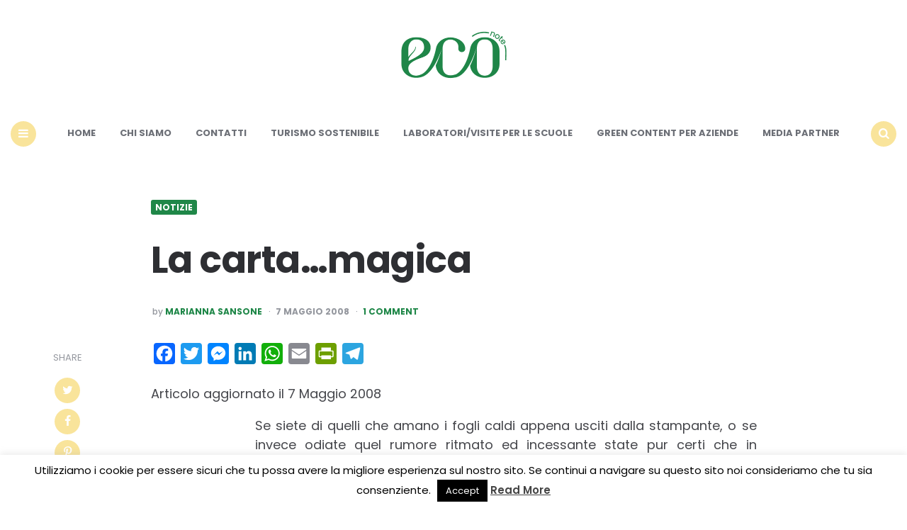

--- FILE ---
content_type: text/html; charset=UTF-8
request_url: https://www.econote.it/2008/05/07/la-carta-magica/
body_size: 17385
content:
<!DOCTYPE html>
<html lang="it-IT">
<head>
<meta charset="UTF-8">
<meta name="viewport" content="width=device-width, initial-scale=1.0">
<link rel="profile" href="//gmpg.org/xfn/11">

<link rel='preconnect' href='//fonts.googleapis.com' />
<link rel='preconnect' href='//fonts.gstatic.com' />
<meta http-equiv='x-dns-prefetch-control' content='on'>
<link rel='dns-prefetch' href='//fonts.googleapis.com' />
<link rel='dns-prefetch' href='//fonts.gstatic.com' />
<link rel='dns-prefetch' href='//s.gravatar.com' />
<link rel='dns-prefetch' href='//www.google-analytics.com' />
<meta name='robots' content='index, follow, max-image-preview:large, max-snippet:-1, max-video-preview:-1' />

	<!-- This site is optimized with the Yoast SEO plugin v24.0 - https://yoast.com/wordpress/plugins/seo/ -->
	<title>La carta...magica | Econote</title>
	<meta name="description" content="Se siete di quelli che amano i fogli caldi appena usciti dalla stampante, o se invece odiate quel rumore ritmato ed incessante state pur certi che in" />
	<link rel="canonical" href="//www.econote.it/2008/05/07/la-carta-magica/" />
	<meta property="og:locale" content="it_IT" />
	<meta property="og:type" content="article" />
	<meta property="og:title" content="La carta...magica | Econote" />
	<meta property="og:description" content="Se siete di quelli che amano i fogli caldi appena usciti dalla stampante, o se invece odiate quel rumore ritmato ed incessante state pur certi che in" />
	<meta property="og:url" content="https://www.econote.it/2008/05/07/la-carta-magica/" />
	<meta property="og:site_name" content="Econote" />
	<meta property="article:publisher" content="https://www.facebook.com/econote.it" />
	<meta property="article:published_time" content="2008-05-07T18:09:00+00:00" />
	<meta property="og:image" content="http://www.errebian.it/catalogo/immagini/6156.jpg" />
	<meta name="author" content="Marianna Sansone" />
	<meta name="twitter:label1" content="Scritto da" />
	<meta name="twitter:data1" content="Marianna Sansone" />
	<meta name="twitter:label2" content="Tempo di lettura stimato" />
	<meta name="twitter:data2" content="1 minuto" />
	<script type="application/ld+json" class="yoast-schema-graph">{"@context":"https://schema.org","@graph":[{"@type":"Article","@id":"https://www.econote.it/2008/05/07/la-carta-magica/#article","isPartOf":{"@id":"https://www.econote.it/2008/05/07/la-carta-magica/"},"author":{"name":"Marianna Sansone","@id":"https://www.econote.it/#/schema/person/dba0ec05b2959e97ba174b28e93c172e"},"headline":"La carta&#8230;magica","datePublished":"2008-05-07T18:09:00+00:00","dateModified":"2008-05-07T18:09:00+00:00","mainEntityOfPage":{"@id":"https://www.econote.it/2008/05/07/la-carta-magica/"},"wordCount":105,"commentCount":1,"publisher":{"@id":"https://www.econote.it/#organization"},"image":{"@id":"https://www.econote.it/2008/05/07/la-carta-magica/#primaryimage"},"thumbnailUrl":"http://www.errebian.it/catalogo/immagini/6156.jpg","keywords":["Notizie"],"articleSection":["Notizie"],"inLanguage":"it-IT","potentialAction":[{"@type":"CommentAction","name":"Comment","target":["https://www.econote.it/2008/05/07/la-carta-magica/#respond"]}]},{"@type":"WebPage","@id":"https://www.econote.it/2008/05/07/la-carta-magica/","url":"https://www.econote.it/2008/05/07/la-carta-magica/","name":"La carta...magica | Econote","isPartOf":{"@id":"https://www.econote.it/#website"},"primaryImageOfPage":{"@id":"https://www.econote.it/2008/05/07/la-carta-magica/#primaryimage"},"image":{"@id":"https://www.econote.it/2008/05/07/la-carta-magica/#primaryimage"},"thumbnailUrl":"http://www.errebian.it/catalogo/immagini/6156.jpg","datePublished":"2008-05-07T18:09:00+00:00","dateModified":"2008-05-07T18:09:00+00:00","description":"Se siete di quelli che amano i fogli caldi appena usciti dalla stampante, o se invece odiate quel rumore ritmato ed incessante state pur certi che in","breadcrumb":{"@id":"https://www.econote.it/2008/05/07/la-carta-magica/#breadcrumb"},"inLanguage":"it-IT","potentialAction":[{"@type":"ReadAction","target":["https://www.econote.it/2008/05/07/la-carta-magica/"]}]},{"@type":"ImageObject","inLanguage":"it-IT","@id":"https://www.econote.it/2008/05/07/la-carta-magica/#primaryimage","url":"http://www.errebian.it/catalogo/immagini/6156.jpg","contentUrl":"http://www.errebian.it/catalogo/immagini/6156.jpg"},{"@type":"BreadcrumbList","@id":"https://www.econote.it/2008/05/07/la-carta-magica/#breadcrumb","itemListElement":[{"@type":"ListItem","position":1,"name":"Home","item":"https://www.econote.it/"},{"@type":"ListItem","position":2,"name":"La carta&#8230;magica"}]},{"@type":"WebSite","@id":"https://www.econote.it/#website","url":"https://www.econote.it/","name":"Econote","description":"Storie da un mondo più verde","publisher":{"@id":"https://www.econote.it/#organization"},"potentialAction":[{"@type":"SearchAction","target":{"@type":"EntryPoint","urlTemplate":"https://www.econote.it/?s={search_term_string}"},"query-input":{"@type":"PropertyValueSpecification","valueRequired":true,"valueName":"search_term_string"}}],"inLanguage":"it-IT"},{"@type":"Organization","@id":"https://www.econote.it/#organization","name":"Econote","url":"https://www.econote.it/","logo":{"@type":"ImageObject","inLanguage":"it-IT","@id":"https://www.econote.it/#/schema/logo/image/","url":"https://www.econote.it/wp-content/uploads/2023/03/cropped-logo_econote.png","contentUrl":"https://www.econote.it/wp-content/uploads/2023/03/cropped-logo_econote.png","width":302,"height":151,"caption":"Econote"},"image":{"@id":"https://www.econote.it/#/schema/logo/image/"},"sameAs":["https://www.facebook.com/econote.it","https://x.com/econoteit","https://instagram.com/econoteit/","https://www.pinterest.com/econote/"]},{"@type":"Person","@id":"https://www.econote.it/#/schema/person/dba0ec05b2959e97ba174b28e93c172e","name":"Marianna Sansone","image":{"@type":"ImageObject","inLanguage":"it-IT","@id":"https://www.econote.it/#/schema/person/image/","url":"https://secure.gravatar.com/avatar/feb700a0e4da845427e4faac20406c724ca6c6ecdb7aa442b999c43982c02703?s=96&r=g","contentUrl":"https://secure.gravatar.com/avatar/feb700a0e4da845427e4faac20406c724ca6c6ecdb7aa442b999c43982c02703?s=96&r=g","caption":"Marianna Sansone"},"description":"Giornalista, si occupa di contenuti e crede nell'importanza delle singole parole, delle \"e\" ed \"a\" finali, delle virgole e degli spazi. Mamma di Benedetta e Anna, ha fondato Econote nel 2008. La sua mail è marianna@econote.it","sameAs":["https://www.linkedin.com/in/marsans/"],"url":"https://www.econote.it/author/marianna/"}]}</script>
	<!-- / Yoast SEO plugin. -->


<link rel="amphtml" href="//www.econote.it/2008/05/07/la-carta-magica/amp/" /><meta name="generator" content="AMP for WP 1.1.11"/><link rel='dns-prefetch' href='//static.addtoany.com' />
<link rel='dns-prefetch' href='//www.googletagmanager.com' />
<link rel='dns-prefetch' href='//fonts.googleapis.com' />
<link rel='dns-prefetch' href='//pagead2.googlesyndication.com' />
<link rel="alternate" type="application/rss+xml" title="Econote &raquo; Feed" href="//www.econote.it/feed/" />
<link rel="alternate" type="application/rss+xml" title="Econote &raquo; Feed dei commenti" href="//www.econote.it/comments/feed/" />
<link rel="alternate" type="application/rss+xml" title="Econote &raquo; La carta&#8230;magica Feed dei commenti" href="//www.econote.it/2008/05/07/la-carta-magica/feed/" />
<link rel="alternate" title="oEmbed (JSON)" type="application/json+oembed" href="//www.econote.it/wp-json/oembed/1.0/embed?url=https%3A%2F%2Fwww.econote.it%2F2008%2F05%2F07%2Fla-carta-magica%2F" />
<link rel="alternate" title="oEmbed (XML)" type="text/xml+oembed" href="//www.econote.it/wp-json/oembed/1.0/embed?url=https%3A%2F%2Fwww.econote.it%2F2008%2F05%2F07%2Fla-carta-magica%2F&#038;format=xml" />
<style id='wp-img-auto-sizes-contain-inline-css' type='text/css'>
img:is([sizes=auto i],[sizes^="auto," i]){contain-intrinsic-size:3000px 1500px}
/*# sourceURL=wp-img-auto-sizes-contain-inline-css */
</style>
<style id='wp-emoji-styles-inline-css' type='text/css'>

	img.wp-smiley, img.emoji {
		display: inline !important;
		border: none !important;
		box-shadow: none !important;
		height: 1em !important;
		width: 1em !important;
		margin: 0 0.07em !important;
		vertical-align: -0.1em !important;
		background: none !important;
		padding: 0 !important;
	}
/*# sourceURL=wp-emoji-styles-inline-css */
</style>
<style id='wp-block-library-inline-css' type='text/css'>
:root{--wp-block-synced-color:#7a00df;--wp-block-synced-color--rgb:122,0,223;--wp-bound-block-color:var(--wp-block-synced-color);--wp-editor-canvas-background:#ddd;--wp-admin-theme-color:#007cba;--wp-admin-theme-color--rgb:0,124,186;--wp-admin-theme-color-darker-10:#006ba1;--wp-admin-theme-color-darker-10--rgb:0,107,160.5;--wp-admin-theme-color-darker-20:#005a87;--wp-admin-theme-color-darker-20--rgb:0,90,135;--wp-admin-border-width-focus:2px}@media (min-resolution:192dpi){:root{--wp-admin-border-width-focus:1.5px}}.wp-element-button{cursor:pointer}:root .has-very-light-gray-background-color{background-color:#eee}:root .has-very-dark-gray-background-color{background-color:#313131}:root .has-very-light-gray-color{color:#eee}:root .has-very-dark-gray-color{color:#313131}:root .has-vivid-green-cyan-to-vivid-cyan-blue-gradient-background{background:linear-gradient(135deg,#00d084,#0693e3)}:root .has-purple-crush-gradient-background{background:linear-gradient(135deg,#34e2e4,#4721fb 50%,#ab1dfe)}:root .has-hazy-dawn-gradient-background{background:linear-gradient(135deg,#faaca8,#dad0ec)}:root .has-subdued-olive-gradient-background{background:linear-gradient(135deg,#fafae1,#67a671)}:root .has-atomic-cream-gradient-background{background:linear-gradient(135deg,#fdd79a,#004a59)}:root .has-nightshade-gradient-background{background:linear-gradient(135deg,#330968,#31cdcf)}:root .has-midnight-gradient-background{background:linear-gradient(135deg,#020381,#2874fc)}:root{--wp--preset--font-size--normal:16px;--wp--preset--font-size--huge:42px}.has-regular-font-size{font-size:1em}.has-larger-font-size{font-size:2.625em}.has-normal-font-size{font-size:var(--wp--preset--font-size--normal)}.has-huge-font-size{font-size:var(--wp--preset--font-size--huge)}.has-text-align-center{text-align:center}.has-text-align-left{text-align:left}.has-text-align-right{text-align:right}.has-fit-text{white-space:nowrap!important}#end-resizable-editor-section{display:none}.aligncenter{clear:both}.items-justified-left{justify-content:flex-start}.items-justified-center{justify-content:center}.items-justified-right{justify-content:flex-end}.items-justified-space-between{justify-content:space-between}.screen-reader-text{border:0;clip-path:inset(50%);height:1px;margin:-1px;overflow:hidden;padding:0;position:absolute;width:1px;word-wrap:normal!important}.screen-reader-text:focus{background-color:#ddd;clip-path:none;color:#444;display:block;font-size:1em;height:auto;left:5px;line-height:normal;padding:15px 23px 14px;text-decoration:none;top:5px;width:auto;z-index:100000}html :where(.has-border-color){border-style:solid}html :where([style*=border-top-color]){border-top-style:solid}html :where([style*=border-right-color]){border-right-style:solid}html :where([style*=border-bottom-color]){border-bottom-style:solid}html :where([style*=border-left-color]){border-left-style:solid}html :where([style*=border-width]){border-style:solid}html :where([style*=border-top-width]){border-top-style:solid}html :where([style*=border-right-width]){border-right-style:solid}html :where([style*=border-bottom-width]){border-bottom-style:solid}html :where([style*=border-left-width]){border-left-style:solid}html :where(img[class*=wp-image-]){height:auto;max-width:100%}:where(figure){margin:0 0 1em}html :where(.is-position-sticky){--wp-admin--admin-bar--position-offset:var(--wp-admin--admin-bar--height,0px)}@media screen and (max-width:600px){html :where(.is-position-sticky){--wp-admin--admin-bar--position-offset:0px}}

/*# sourceURL=wp-block-library-inline-css */
</style><style id='global-styles-inline-css' type='text/css'>
:root{--wp--preset--aspect-ratio--square: 1;--wp--preset--aspect-ratio--4-3: 4/3;--wp--preset--aspect-ratio--3-4: 3/4;--wp--preset--aspect-ratio--3-2: 3/2;--wp--preset--aspect-ratio--2-3: 2/3;--wp--preset--aspect-ratio--16-9: 16/9;--wp--preset--aspect-ratio--9-16: 9/16;--wp--preset--color--black: #000000;--wp--preset--color--cyan-bluish-gray: #abb8c3;--wp--preset--color--white: #ffffff;--wp--preset--color--pale-pink: #f78da7;--wp--preset--color--vivid-red: #cf2e2e;--wp--preset--color--luminous-vivid-orange: #ff6900;--wp--preset--color--luminous-vivid-amber: #fcb900;--wp--preset--color--light-green-cyan: #7bdcb5;--wp--preset--color--vivid-green-cyan: #00d084;--wp--preset--color--pale-cyan-blue: #8ed1fc;--wp--preset--color--vivid-cyan-blue: #0693e3;--wp--preset--color--vivid-purple: #9b51e0;--wp--preset--color--theme-color-one: #f9e49b;--wp--preset--color--theme-color-two: #1f8748;--wp--preset--color--theme-color-three: #f8b195;--wp--preset--color--theme-color-four: #c06c84;--wp--preset--color--very-dark-grey: #2e2f33;--wp--preset--color--dark-grey: #45464b;--wp--preset--color--medium-grey: #94979e;--wp--preset--color--light-grey: #D3D3D3;--wp--preset--gradient--vivid-cyan-blue-to-vivid-purple: linear-gradient(135deg,rgb(6,147,227) 0%,rgb(155,81,224) 100%);--wp--preset--gradient--light-green-cyan-to-vivid-green-cyan: linear-gradient(135deg,rgb(122,220,180) 0%,rgb(0,208,130) 100%);--wp--preset--gradient--luminous-vivid-amber-to-luminous-vivid-orange: linear-gradient(135deg,rgb(252,185,0) 0%,rgb(255,105,0) 100%);--wp--preset--gradient--luminous-vivid-orange-to-vivid-red: linear-gradient(135deg,rgb(255,105,0) 0%,rgb(207,46,46) 100%);--wp--preset--gradient--very-light-gray-to-cyan-bluish-gray: linear-gradient(135deg,rgb(238,238,238) 0%,rgb(169,184,195) 100%);--wp--preset--gradient--cool-to-warm-spectrum: linear-gradient(135deg,rgb(74,234,220) 0%,rgb(151,120,209) 20%,rgb(207,42,186) 40%,rgb(238,44,130) 60%,rgb(251,105,98) 80%,rgb(254,248,76) 100%);--wp--preset--gradient--blush-light-purple: linear-gradient(135deg,rgb(255,206,236) 0%,rgb(152,150,240) 100%);--wp--preset--gradient--blush-bordeaux: linear-gradient(135deg,rgb(254,205,165) 0%,rgb(254,45,45) 50%,rgb(107,0,62) 100%);--wp--preset--gradient--luminous-dusk: linear-gradient(135deg,rgb(255,203,112) 0%,rgb(199,81,192) 50%,rgb(65,88,208) 100%);--wp--preset--gradient--pale-ocean: linear-gradient(135deg,rgb(255,245,203) 0%,rgb(182,227,212) 50%,rgb(51,167,181) 100%);--wp--preset--gradient--electric-grass: linear-gradient(135deg,rgb(202,248,128) 0%,rgb(113,206,126) 100%);--wp--preset--gradient--midnight: linear-gradient(135deg,rgb(2,3,129) 0%,rgb(40,116,252) 100%);--wp--preset--font-size--small: 13px;--wp--preset--font-size--medium: 20px;--wp--preset--font-size--large: 36px;--wp--preset--font-size--x-large: 42px;--wp--preset--spacing--20: 0.44rem;--wp--preset--spacing--30: 0.67rem;--wp--preset--spacing--40: 1rem;--wp--preset--spacing--50: 1.5rem;--wp--preset--spacing--60: 2.25rem;--wp--preset--spacing--70: 3.38rem;--wp--preset--spacing--80: 5.06rem;--wp--preset--shadow--natural: 6px 6px 9px rgba(0, 0, 0, 0.2);--wp--preset--shadow--deep: 12px 12px 50px rgba(0, 0, 0, 0.4);--wp--preset--shadow--sharp: 6px 6px 0px rgba(0, 0, 0, 0.2);--wp--preset--shadow--outlined: 6px 6px 0px -3px rgb(255, 255, 255), 6px 6px rgb(0, 0, 0);--wp--preset--shadow--crisp: 6px 6px 0px rgb(0, 0, 0);}:where(.is-layout-flex){gap: 0.5em;}:where(.is-layout-grid){gap: 0.5em;}body .is-layout-flex{display: flex;}.is-layout-flex{flex-wrap: wrap;align-items: center;}.is-layout-flex > :is(*, div){margin: 0;}body .is-layout-grid{display: grid;}.is-layout-grid > :is(*, div){margin: 0;}:where(.wp-block-columns.is-layout-flex){gap: 2em;}:where(.wp-block-columns.is-layout-grid){gap: 2em;}:where(.wp-block-post-template.is-layout-flex){gap: 1.25em;}:where(.wp-block-post-template.is-layout-grid){gap: 1.25em;}.has-black-color{color: var(--wp--preset--color--black) !important;}.has-cyan-bluish-gray-color{color: var(--wp--preset--color--cyan-bluish-gray) !important;}.has-white-color{color: var(--wp--preset--color--white) !important;}.has-pale-pink-color{color: var(--wp--preset--color--pale-pink) !important;}.has-vivid-red-color{color: var(--wp--preset--color--vivid-red) !important;}.has-luminous-vivid-orange-color{color: var(--wp--preset--color--luminous-vivid-orange) !important;}.has-luminous-vivid-amber-color{color: var(--wp--preset--color--luminous-vivid-amber) !important;}.has-light-green-cyan-color{color: var(--wp--preset--color--light-green-cyan) !important;}.has-vivid-green-cyan-color{color: var(--wp--preset--color--vivid-green-cyan) !important;}.has-pale-cyan-blue-color{color: var(--wp--preset--color--pale-cyan-blue) !important;}.has-vivid-cyan-blue-color{color: var(--wp--preset--color--vivid-cyan-blue) !important;}.has-vivid-purple-color{color: var(--wp--preset--color--vivid-purple) !important;}.has-black-background-color{background-color: var(--wp--preset--color--black) !important;}.has-cyan-bluish-gray-background-color{background-color: var(--wp--preset--color--cyan-bluish-gray) !important;}.has-white-background-color{background-color: var(--wp--preset--color--white) !important;}.has-pale-pink-background-color{background-color: var(--wp--preset--color--pale-pink) !important;}.has-vivid-red-background-color{background-color: var(--wp--preset--color--vivid-red) !important;}.has-luminous-vivid-orange-background-color{background-color: var(--wp--preset--color--luminous-vivid-orange) !important;}.has-luminous-vivid-amber-background-color{background-color: var(--wp--preset--color--luminous-vivid-amber) !important;}.has-light-green-cyan-background-color{background-color: var(--wp--preset--color--light-green-cyan) !important;}.has-vivid-green-cyan-background-color{background-color: var(--wp--preset--color--vivid-green-cyan) !important;}.has-pale-cyan-blue-background-color{background-color: var(--wp--preset--color--pale-cyan-blue) !important;}.has-vivid-cyan-blue-background-color{background-color: var(--wp--preset--color--vivid-cyan-blue) !important;}.has-vivid-purple-background-color{background-color: var(--wp--preset--color--vivid-purple) !important;}.has-black-border-color{border-color: var(--wp--preset--color--black) !important;}.has-cyan-bluish-gray-border-color{border-color: var(--wp--preset--color--cyan-bluish-gray) !important;}.has-white-border-color{border-color: var(--wp--preset--color--white) !important;}.has-pale-pink-border-color{border-color: var(--wp--preset--color--pale-pink) !important;}.has-vivid-red-border-color{border-color: var(--wp--preset--color--vivid-red) !important;}.has-luminous-vivid-orange-border-color{border-color: var(--wp--preset--color--luminous-vivid-orange) !important;}.has-luminous-vivid-amber-border-color{border-color: var(--wp--preset--color--luminous-vivid-amber) !important;}.has-light-green-cyan-border-color{border-color: var(--wp--preset--color--light-green-cyan) !important;}.has-vivid-green-cyan-border-color{border-color: var(--wp--preset--color--vivid-green-cyan) !important;}.has-pale-cyan-blue-border-color{border-color: var(--wp--preset--color--pale-cyan-blue) !important;}.has-vivid-cyan-blue-border-color{border-color: var(--wp--preset--color--vivid-cyan-blue) !important;}.has-vivid-purple-border-color{border-color: var(--wp--preset--color--vivid-purple) !important;}.has-vivid-cyan-blue-to-vivid-purple-gradient-background{background: var(--wp--preset--gradient--vivid-cyan-blue-to-vivid-purple) !important;}.has-light-green-cyan-to-vivid-green-cyan-gradient-background{background: var(--wp--preset--gradient--light-green-cyan-to-vivid-green-cyan) !important;}.has-luminous-vivid-amber-to-luminous-vivid-orange-gradient-background{background: var(--wp--preset--gradient--luminous-vivid-amber-to-luminous-vivid-orange) !important;}.has-luminous-vivid-orange-to-vivid-red-gradient-background{background: var(--wp--preset--gradient--luminous-vivid-orange-to-vivid-red) !important;}.has-very-light-gray-to-cyan-bluish-gray-gradient-background{background: var(--wp--preset--gradient--very-light-gray-to-cyan-bluish-gray) !important;}.has-cool-to-warm-spectrum-gradient-background{background: var(--wp--preset--gradient--cool-to-warm-spectrum) !important;}.has-blush-light-purple-gradient-background{background: var(--wp--preset--gradient--blush-light-purple) !important;}.has-blush-bordeaux-gradient-background{background: var(--wp--preset--gradient--blush-bordeaux) !important;}.has-luminous-dusk-gradient-background{background: var(--wp--preset--gradient--luminous-dusk) !important;}.has-pale-ocean-gradient-background{background: var(--wp--preset--gradient--pale-ocean) !important;}.has-electric-grass-gradient-background{background: var(--wp--preset--gradient--electric-grass) !important;}.has-midnight-gradient-background{background: var(--wp--preset--gradient--midnight) !important;}.has-small-font-size{font-size: var(--wp--preset--font-size--small) !important;}.has-medium-font-size{font-size: var(--wp--preset--font-size--medium) !important;}.has-large-font-size{font-size: var(--wp--preset--font-size--large) !important;}.has-x-large-font-size{font-size: var(--wp--preset--font-size--x-large) !important;}
/*# sourceURL=global-styles-inline-css */
</style>

<style id='classic-theme-styles-inline-css' type='text/css'>
/*! This file is auto-generated */
.wp-block-button__link{color:#fff;background-color:#32373c;border-radius:9999px;box-shadow:none;text-decoration:none;padding:calc(.667em + 2px) calc(1.333em + 2px);font-size:1.125em}.wp-block-file__button{background:#32373c;color:#fff;text-decoration:none}
/*# sourceURL=/wp-includes/css/classic-themes.min.css */
</style>
<link rel='stylesheet' id='titan-adminbar-styles-css' href='//www.econote.it/wp-content/plugins/anti-spam/assets/css/admin-bar.css?ver=7.3.5' type='text/css' media='all' />
<link rel='stylesheet' id='contact-form-7-css' href='//www.econote.it/wp-content/plugins/contact-form-7/includes/css/styles.css?ver=6.0.6' type='text/css' media='all' />
<link rel='stylesheet' id='cookie-law-info-css' href='//www.econote.it/wp-content/plugins/cookie-law-info/legacy/public/css/cookie-law-info-public.css?ver=3.2.8' type='text/css' media='all' />
<link rel='stylesheet' id='cookie-law-info-gdpr-css' href='//www.econote.it/wp-content/plugins/cookie-law-info/legacy/public/css/cookie-law-info-gdpr.css?ver=3.2.8' type='text/css' media='all' />
<link rel='stylesheet' id='carrino-reset-css' href='//www.econote.it/wp-content/themes/carrino/css/normalize.css?ver=1.0.0' type='text/css' media='all' />
<link rel='stylesheet' id='fontello-css' href='//www.econote.it/wp-content/themes/carrino/css/fontello/css/fontello.css' type='text/css' media='all' />
<link rel='stylesheet' id='carrino-google-font-poppins-css' href='//fonts.googleapis.com/css2?family=Poppins%3Aital%2Cwght%400%2C400%3B0%2C500%3B0%2C600%3B0%2C700%3B0%2C800%3B1%2C400%3B1%2C600%3B1%2C700&#038;display=swap&#038;ver=1.0.0' type='text/css' media='all' />
<link rel='stylesheet' id='carrino-style-css' href='//www.econote.it/wp-content/themes/carrino/style.css?ver=1.8.1' type='text/css' media='all' />
<link rel='stylesheet' id='carrino-gutenberg-css' href='//www.econote.it/wp-content/themes/carrino/css/gutenberg.css?ver=1.0.0' type='text/css' media='all' />
<link rel='stylesheet' id='addtoany-css' href='//www.econote.it/wp-content/plugins/add-to-any/addtoany.min.css?ver=1.16' type='text/css' media='all' />
<link rel='stylesheet' id='penci-recipe-css-css' href='//www.econote.it/wp-content/plugins/penci-recipe/css/recipe.css?ver=3.3' type='text/css' media='all' />
<script type="text/javascript" id="addtoany-core-js-before">
/* <![CDATA[ */
window.a2a_config=window.a2a_config||{};a2a_config.callbacks=[];a2a_config.overlays=[];a2a_config.templates={};a2a_localize = {
	Share: "Condividi",
	Save: "Salva",
	Subscribe: "Abbonati",
	Email: "Email",
	Bookmark: "Segnalibro",
	ShowAll: "espandi",
	ShowLess: "comprimi",
	FindServices: "Trova servizi",
	FindAnyServiceToAddTo: "Trova subito un servizio da aggiungere",
	PoweredBy: "Powered by",
	ShareViaEmail: "Condividi via email",
	SubscribeViaEmail: "Iscriviti via email",
	BookmarkInYourBrowser: "Aggiungi ai segnalibri",
	BookmarkInstructions: "Premi Ctrl+D o \u2318+D per mettere questa pagina nei preferiti",
	AddToYourFavorites: "Aggiungi ai favoriti",
	SendFromWebOrProgram: "Invia da qualsiasi indirizzo email o programma di posta elettronica",
	EmailProgram: "Programma di posta elettronica",
	More: "Di più&#8230;",
	ThanksForSharing: "Grazie per la condivisione!",
	ThanksForFollowing: "Thanks for following!"
};


//# sourceURL=addtoany-core-js-before
/* ]]> */
</script>
<script type="text/javascript" defer src="//static.addtoany.com/menu/page.js" id="addtoany-core-js"></script>
<script type="text/javascript" src="//www.econote.it/wp-includes/js/jquery/jquery.min.js?ver=3.7.1" id="jquery-core-js"></script>
<script type="text/javascript" src="//www.econote.it/wp-includes/js/jquery/jquery-migrate.min.js?ver=3.4.1" id="jquery-migrate-js"></script>
<script type="text/javascript" defer src="//www.econote.it/wp-content/plugins/add-to-any/addtoany.min.js?ver=1.1" id="addtoany-jquery-js"></script>
<script type="text/javascript" id="cookie-law-info-js-extra">
/* <![CDATA[ */
var Cli_Data = {"nn_cookie_ids":[],"cookielist":[],"non_necessary_cookies":[],"ccpaEnabled":"","ccpaRegionBased":"","ccpaBarEnabled":"","strictlyEnabled":["necessary","obligatoire"],"ccpaType":"gdpr","js_blocking":"","custom_integration":"","triggerDomRefresh":"","secure_cookies":""};
var cli_cookiebar_settings = {"animate_speed_hide":"500","animate_speed_show":"500","background":"#fff","border":"#444","border_on":"","button_1_button_colour":"#000","button_1_button_hover":"#000000","button_1_link_colour":"#fff","button_1_as_button":"1","button_1_new_win":"","button_2_button_colour":"#333","button_2_button_hover":"#292929","button_2_link_colour":"#444","button_2_as_button":"","button_2_hidebar":"1","button_3_button_colour":"#000","button_3_button_hover":"#000000","button_3_link_colour":"#fff","button_3_as_button":"1","button_3_new_win":"","button_4_button_colour":"#000","button_4_button_hover":"#000000","button_4_link_colour":"#fff","button_4_as_button":"1","button_7_button_colour":"#61a229","button_7_button_hover":"#4e8221","button_7_link_colour":"#fff","button_7_as_button":"1","button_7_new_win":"","font_family":"inherit","header_fix":"","notify_animate_hide":"1","notify_animate_show":"","notify_div_id":"#cookie-law-info-bar","notify_position_horizontal":"left","notify_position_vertical":"bottom","scroll_close":"1","scroll_close_reload":"","accept_close_reload":"","reject_close_reload":"","showagain_tab":"1","showagain_background":"#fff","showagain_border":"#000","showagain_div_id":"#cookie-law-info-again","showagain_x_position":"100px","text":"#000","show_once_yn":"1","show_once":"10000","logging_on":"","as_popup":"","popup_overlay":"1","bar_heading_text":"","cookie_bar_as":"banner","popup_showagain_position":"bottom-right","widget_position":"left"};
var log_object = {"ajax_url":"https://www.econote.it/wp-admin/admin-ajax.php"};
//# sourceURL=cookie-law-info-js-extra
/* ]]> */
</script>
<script type="text/javascript" src="//www.econote.it/wp-content/plugins/cookie-law-info/legacy/public/js/cookie-law-info-public.js?ver=3.2.8" id="cookie-law-info-js"></script>
<script type="text/javascript" src="//www.econote.it/wp-content/themes/carrino/js/main.js?ver=1.0.0" id="carrino-main-js"></script>

<!-- Snippet del tag Google (gtag.js) aggiunto da Site Kit -->
<!-- Snippet Google Analytics aggiunto da Site Kit -->
<script type="text/javascript" src="//www.googletagmanager.com/gtag/js?id=GT-K4LKZDP" id="google_gtagjs-js" async></script>
<script type="text/javascript" id="google_gtagjs-js-after">
/* <![CDATA[ */
window.dataLayer = window.dataLayer || [];function gtag(){dataLayer.push(arguments);}
gtag("set","linker",{"domains":["www.econote.it"]});
gtag("js", new Date());
gtag("set", "developer_id.dZTNiMT", true);
gtag("config", "GT-K4LKZDP");
//# sourceURL=google_gtagjs-js-after
/* ]]> */
</script>
<link rel="https://api.w.org/" href="//www.econote.it/wp-json/" /><link rel="alternate" title="JSON" type="application/json" href="//www.econote.it/wp-json/wp/v2/posts/332" /><link rel="EditURI" type="application/rsd+xml" title="RSD" href="//www.econote.it/xmlrpc.php?rsd" />
<meta name="generator" content="WordPress 6.9" />
<link rel='shortlink' href='//www.econote.it/?p=332' />
<meta name="generator" content="Site Kit by Google 1.170.0" />

<style type="text/css" id="carrino-custom-css-vars">
:root {
--theme-color-1:#f9e49b;
--theme-color-2:#1f8748;
--link-color:#1f8748;
--link-hover-color:#409f6d;
--primary-nav-link-hover-color:#1f8748;
--primary-nav-submenu-link-hover-color:#1f8748;
--entry-title-link-color:#1f8748;
--entry-meta-link-color:#1f8748;
--widget-link-color:#1f8748;
}
</style>


<!-- Meta tag Google AdSense aggiunti da Site Kit -->
<meta name="google-adsense-platform-account" content="ca-host-pub-2644536267352236">
<meta name="google-adsense-platform-domain" content="sitekit.withgoogle.com">
<!-- Fine dei meta tag Google AdSense aggiunti da Site Kit -->

<!-- Meta Pixel Code -->
<script type='text/javascript'>
!function(f,b,e,v,n,t,s){if(f.fbq)return;n=f.fbq=function(){n.callMethod?
n.callMethod.apply(n,arguments):n.queue.push(arguments)};if(!f._fbq)f._fbq=n;
n.push=n;n.loaded=!0;n.version='2.0';n.queue=[];t=b.createElement(e);t.async=!0;
t.src=v;s=b.getElementsByTagName(e)[0];s.parentNode.insertBefore(t,s)}(window,
document,'script','https://connect.facebook.net/en_US/fbevents.js?v=next');
</script>
<!-- End Meta Pixel Code -->

      <script type='text/javascript'>
        var url = window.location.origin + '?ob=open-bridge';
        fbq('set', 'openbridge', '1267052680103240', url);
      </script>
    <script type='text/javascript'>fbq('init', '1267052680103240', {}, {
    "agent": "wordpress-6.9-3.0.16"
})</script><script type='text/javascript'>
    fbq('track', 'PageView', []);
  </script>
<!-- Meta Pixel Code -->
<noscript>
<img height="1" width="1" style="display:none" alt="fbpx"
src="//www.facebook.com/tr?id=1267052680103240&ev=PageView&noscript=1" />
</noscript>
<!-- End Meta Pixel Code -->

<!-- Snippet Google AdSense aggiunto da Site Kit -->
<script type="text/javascript" async="async" src="//pagead2.googlesyndication.com/pagead/js/adsbygoogle.js?client=ca-pub-1451028472208181&amp;host=ca-host-pub-2644536267352236" crossorigin="anonymous"></script>

<!-- Termina lo snippet Google AdSense aggiunto da Site Kit -->
	<style type="text/css">
																																																																																																			</style>
	<link rel="icon" href="//www.econote.it/wp-content/uploads/2023/03/cropped-favicon-32x32.png" sizes="32x32" />
<link rel="icon" href="//www.econote.it/wp-content/uploads/2023/03/cropped-favicon-192x192.png" sizes="192x192" />
<link rel="apple-touch-icon" href="//www.econote.it/wp-content/uploads/2023/03/cropped-favicon-180x180.png" />
<meta name="msapplication-TileImage" content="https://www.econote.it/wp-content/uploads/2023/03/cropped-favicon-270x270.png" />

</head>


<body class="wp-singular post-template-default single single-post postid-332 single-format-standard wp-custom-logo wp-theme-carrino has-related-posts has-post-nav has-author-bio">
	
	<!-- fade the body when slide menu is active -->
	<div class="body-fade"></div>

	
	
	<header id="site-header" class="site-header default nav-uppercase">

		<div class="container header-layout-wrapper">

			
			<span class="toggle toggle-menu mobile-only">
				<span><i class="icon-menu-1"></i></span><span class="screen-reader-text">Menu</span>
			</span>


	
				<div class="logo-wrapper faux-heading"><span class="screen-reader-text">Econote</span><a href="https://www.econote.it/" class="custom-logo-link" rel="home"><img src="//www.econote.it/wp-content/uploads/2023/03/cropped-logo_econote.png" alt="Econote" class="custom-logo" /></a></div>
					<span class="toggle toggle-search mobile-only"><span><i class="icon-search"></i></span><span class="screen-reader-text">Search</span></span>


					
		</div>
			
		<nav class="menu-primary-navigation-container"><ul id="primary-nav" class="primary-nav"><li class="toggle toggle-menu alignleft"><span><i class="icon-menu-1"></i></span><span class="screen-reader-text">Menu</span></li><li id="menu-item-51427" class="menu-item menu-item-type-custom menu-item-object-custom menu-item-home menu-item-51427"><a href="https://www.econote.it">Home</a></li>
<li id="menu-item-51339" class="menu-item menu-item-type-post_type menu-item-object-page menu-item-51339"><a href="https://www.econote.it/chisiamo/">Chi siamo</a></li>
<li id="menu-item-51340" class="menu-item menu-item-type-post_type menu-item-object-page menu-item-51340"><a href="https://www.econote.it/contatti/">Contatti</a></li>
<li id="menu-item-51362" class="menu-item menu-item-type-post_type menu-item-object-page menu-item-51362"><a href="https://www.econote.it/turismo-sostenibile-in-campania/">Turismo sostenibile</a></li>
<li id="menu-item-51360" class="menu-item menu-item-type-post_type menu-item-object-page menu-item-51360"><a href="https://www.econote.it/laboratori-per-le-scuole/">Laboratori/Visite per le scuole</a></li>
<li id="menu-item-51361" class="menu-item menu-item-type-post_type menu-item-object-page menu-item-51361"><a href="https://www.econote.it/publiredazionali-per-aziende/">Green content per aziende</a></li>
<li id="menu-item-60302" class="menu-item menu-item-type-post_type menu-item-object-page menu-item-60302"><a href="https://www.econote.it/media-partner/">Media Partner</a></li>
<li class="toggle toggle-search alignright"><span><i class="icon-search"></i></span><span class="screen-reader-text">Search</span></li></ul></nav>
	</header><!-- .site-header -->

	<!-- site search -->
	<div class="site-search">
		<i class="icon-cancel toggle-search"></i>
		

<form role="search" method="get" class="search-form" action="//www.econote.it/">
	<label for="search-form-6972c967a514c">
		<span class="screen-reader-text">Search for:</span>
	</label>
	<input type="search" id="search-form-6972c967a514c" class="search-field" placeholder="Search and press Enter" value="" name="s" />
	<button type="submit" class="search-submit"><i class="icon-search"></i><span class="screen-reader-text">Search</span></button>
</form>
	</div>

	
<aside class="mobile-navigation slide-menu sidebar" aria-label="Blog Sidebar">
		<span class="close-menu"><i class="icon-cancel"></i></span>
		
		<nav class="primary-nav-sidebar-wrapper mobile-only"><ul id="primary-nav-sidebar" class="primary-nav-sidebar"><li class="menu-item menu-item-type-custom menu-item-object-custom menu-item-home menu-item-51427"><a href="https://www.econote.it">Home</a><span class="expand"></span></li>
<li class="menu-item menu-item-type-post_type menu-item-object-page menu-item-51339"><a href="https://www.econote.it/chisiamo/">Chi siamo</a><span class="expand"></span></li>
<li class="menu-item menu-item-type-post_type menu-item-object-page menu-item-51340"><a href="https://www.econote.it/contatti/">Contatti</a><span class="expand"></span></li>
<li class="menu-item menu-item-type-post_type menu-item-object-page menu-item-51362"><a href="https://www.econote.it/turismo-sostenibile-in-campania/">Turismo sostenibile</a><span class="expand"></span></li>
<li class="menu-item menu-item-type-post_type menu-item-object-page menu-item-51360"><a href="https://www.econote.it/laboratori-per-le-scuole/">Laboratori/Visite per le scuole</a><span class="expand"></span></li>
<li class="menu-item menu-item-type-post_type menu-item-object-page menu-item-51361"><a href="https://www.econote.it/publiredazionali-per-aziende/">Green content per aziende</a><span class="expand"></span></li>
<li class="menu-item menu-item-type-post_type menu-item-object-page menu-item-60302"><a href="https://www.econote.it/media-partner/">Media Partner</a><span class="expand"></span></li>
</ul></nav><section id="search-2" class="widget widget_search"><h3 class="widget-title">Cerca</h3>

<form role="search" method="get" class="search-form" action="//www.econote.it/">
	<label for="search-form-6972c967a598c">
		<span class="screen-reader-text">Search for:</span>
	</label>
	<input type="search" id="search-form-6972c967a598c" class="search-field" placeholder="Search and press Enter" value="" name="s" />
	<button type="submit" class="search-submit"><i class="icon-search"></i><span class="screen-reader-text">Search</span></button>
</form>
</section><section id="text-56" class="widget widget_text">			<div class="textwidget"><p><a href="https://www.dronitaly.it/it/"><img decoding="async" src="//www.econote.it/wp-content/uploads/2025/06/banner-Dronitaly-800-x-800-px.png" /></a></p>
</div>
		</section><section id="text-55" class="widget widget_text">			<div class="textwidget"><p><a href="http://www.e-charge.show/"><img decoding="async" src="//www.econote.it/wp-content/uploads/2025/06/2025_E-CHARGE_logo_NEW.jpg" /></a></p>
</div>
		</section><section id="text-54" class="widget widget_text">			<div class="textwidget"><p><a href="https://traffic.show/"><img decoding="async" src="//www.econote.it/wp-content/uploads/2025/06/2025_TRAFFIC_Logo.png" /></a></p>
</div>
		</section><section id="text-48" class="widget widget_text">			<div class="textwidget"><p><a href="https://www.accadueo.com/it/"><img decoding="async" src="//www.econote.it/wp-content/uploads/2025/02/banner-Accadueo-2025-800-x-800-px.png" /></a></p>
</div>
		</section><section id="text-52" class="widget widget_text">			<div class="textwidget"><p><a href="https://italiangeothermal.com/"><img decoding="async" src="//www.econote.it/wp-content/uploads/2024/12/logo-geotermia-cornice-400x400-px.png" /></a></p>
</div>
		</section><section id="text-51" class="widget widget_text">			<div class="textwidget"><p><a href="https://www.ch4expo.it/it/"><img decoding="async" src="//www.econote.it/wp-content/uploads/2024/10/logo-bioch4forum-800x800-px-1.png" /></a></p>
</div>
		</section><section id="text-49" class="widget widget_text">			<div class="textwidget"><p><a href="https://fuelingtomorrow.it/it/"><img decoding="async" src="//www.econote.it/wp-content/uploads/2024/03/logo-FT-800x800-px.png" /></a></p>
</div>
		</section><section id="text-50" class="widget widget_text">			<div class="textwidget"><p><a href="https://www.dronitaly.it/it/"><img decoding="async" src="//www.econote.it/wp-content/uploads/2024/03/logo-Dronitaly-800x800-px.png" /></a></p>
</div>
		</section>
		<section id="recent-posts-2" class="widget widget_recent_entries">
		<h3 class="widget-title">Articoli recenti</h3>
		<ul>
											<li>
					<a href="https://www.econote.it/2026/01/22/aipo-ed-est-sesia-primo-passo-verso-un-protocollo-dintesa/">AIPO ED EST SESIA, PRIMO PASSO VERSO UN PROTOCOLLO D’INTESA</a>
									</li>
											<li>
					<a href="https://www.econote.it/2026/01/21/la-groenlandia-perche-gli-usa-vogliono-questo-territorio/">La Groenlandia: perché gli Usa vogliono questo territorio?</a>
									</li>
											<li>
					<a href="https://www.econote.it/2026/01/17/pneumatici-fuori-uso-al-via-consultazione-pubblica-sulla-responsabilita-estesa-del-produttore/">Pneumatici fuori uso: al via consultazione pubblica sulla responsabilità estesa del produttore</a>
									</li>
											<li>
					<a href="https://www.econote.it/2026/01/15/un-racconto-solarpunk-sorprendente-earthborn-boy-di-yuri-nativik/">Un Racconto Solarpunk sorprendente: EarthBorn Boy di Yuri Nativik</a>
									</li>
											<li>
					<a href="https://www.econote.it/2026/01/09/polpa-di-flor-canosa-unautopsia-del-desiderio-nel-cuore-della-distopia/">Polpa di Flor Canosa: un&#8217;autopsia del desiderio nel cuore della distopia</a>
									</li>
											<li>
					<a href="https://www.econote.it/2026/01/05/lo-sciopero-delle-mozzarelle-la-protesta-piu-inattesa-per-il-futuro-del-pianeta/">&#8220;Lo sciopero delle mozzarelle&#8221;: la protesta più inattesa per il futuro del Pianeta</a>
									</li>
											<li>
					<a href="https://www.econote.it/2026/01/04/note-di-musica-e-magia-arriva-la-befana-in-tin-e-pediatria/">“Note di musica e magia: arriva la Befana in TIN e Pediatria”</a>
									</li>
											<li>
					<a href="https://www.econote.it/2026/01/02/loasi-degli-astroni-diventa-protagonista-sui-social-con-il-contest-per-lalbero-delle-poesie/">L’OASI DEGLI ASTRONI DIVENTA PROTAGONISTA SUI SOCIAL CON IL CONTEST PER L’ALBERO DELLE POESIE</a>
									</li>
											<li>
					<a href="https://www.econote.it/2025/12/22/diagnosi-energetica-nei-processi-produttivi-mappare-i-consumi-e-ridurre-gli-sprechi/">Diagnosi energetica nei processi produttivi: mappare i consumi e ridurre gli sprechi</a>
									</li>
											<li>
					<a href="https://www.econote.it/2025/12/20/premio-sergio-leone-2025-due-riconoscimenti-a-cera-una-volta-a-roma-romanzo-desordio-di-manuel-de-teffe/">Premio Sergio Leone 2025: due riconoscimenti a “C&#8217;era una volta a Roma”, romanzo d&#8217;esordio di Manuel de Teffé</a>
									</li>
					</ul>

		</section>		
	</aside>

	




 
	<div class="wrap">

		<main id="main" class="site-main">
		<div id="primary" class="content-area flex-grid the-post landscape-aspect-ratio">

			

<article id="post-332" class="flex-box single-post has-meta-after-title has-meta-before-title default post-332 post type-post status-publish format-standard hentry category-notizie tag-notizie">

	
	
	
	
	<header class="entry-header">
		

<div class="entry-meta before-title">

	<ul class="author-category-meta">

			
				<li class="category-prepend">

					<span class="screen-reader-text">Posted</span>
					<i>in</i> 

				</li>

				<li class="category-list">
						<ul class="post-categories">
	<li><a href="https://www.econote.it/category/sostenibilita/notizie/" rel="category tag">Notizie</a></li></ul>
				</li>

			
	</ul>
	
</div>

<h1 class="entry-title"><span>La carta&#8230;magica</span></h1>
<div class="entry-meta after-title">

	<ul>

		
		
			<li class="entry-author-meta">

				<span class="screen-reader-text">Posted by</span><i>by</i> <a href="https://www.econote.it/author/marianna/">Marianna Sansone</a>

			</li>

			
		
		<li class="entry-date">

			
			<time datetime="2008-05-07">7 Maggio 2008</time>

			
		</li>

	
	
	
	

		<li class="entry-comment-count">

			
				<a href="#comments">

			
			1 Comment
			
				</a>

			
		</li>

	
	</ul>
	
</div>

	</header><!-- .entry-header -->

	

	
				
					<div class="single-content-wrapper">

					<div class="sticky-container">
						<div class="sticky-element">
							
<!-- share -->
<div class="share bottom">
	<ul class="social-icons icon-background theme">
		<li class="share-text">share</li>
				<li class="social-icon twitter"><a rel="nofollow" href="https://twitter.com/share?url=https://www.econote.it/2008/05/07/la-carta-magica/&amp;text=La%20carta&#8230;magica&amp;via=" target="_blank"><i class="icon-twitter"></i></a></li>
						<li class="social-icon facebook"><a rel="nofollow" href="https://www.facebook.com/sharer/sharer.php?u=https://www.econote.it/2008/05/07/la-carta-magica/" target="_blank"><i class="icon-facebook"></i></a></li>
						<li class="social-icon pinterest"><a rel="nofollow" href="https://pinterest.com/pin/create/button/?url=https://www.econote.it/2008/05/07/la-carta-magica/&amp;media=&amp;description=La+carta&#8230;magica" target="_blank"><i class="icon-pinterest"></i></a></li>
						<li class="social-icon linkedin"><a rel="nofollow" href="https://www.linkedin.com/shareArticle?mini=true&amp;url=https://www.econote.it/2008/05/07/la-carta-magica/&amp;title=La+carta&#8230;magica" target="_blank"><i class="icon-linkedin"></i></a></li>
						<li class="social-icon tumblr"><a rel="nofollow" href="https://www.tumblr.com/share/link?url=https://www.econote.it/2008/05/07/la-carta-magica/" target="_blank"><i class="icon-tumblr"></i></a></li>
						<li class="social-icon reddit"><a rel="nofollow" href="https://reddit.com/submit?url=https://www.econote.it/2008/05/07/la-carta-magica/" target="_blank"><i class="icon-reddit-alien"></i></a></li>
						<li class="social-icon pocket"><a rel="nofollow" href="https://getpocket.com/save?url=https://www.econote.it/2008/05/07/la-carta-magica/&amp;title=La%20carta&#8230;magica" target="_blank"><i class="icon-get-pocket"></i></a></li>
						<li class="social-icon vkontakte"><a rel="nofollow" href="https://vk.com/share.php?url=https://www.econote.it/2008/05/07/la-carta-magica/&amp;title=La%20carta&#8230;magica" target="_blank"><i class="icon-vkontakte"></i></a></li>
						<li class="social-icon odnoklassniki"><a rel="nofollow" href="https://connect.ok.ru/dk?cmd=WidgetSharePreview&amp;st.cmd=WidgetSharePreview&amp;st.shareUrl=https://www.econote.it/2008/05/07/la-carta-magica/" target="_blank"><i class="icon-odnoklassniki"></i></a></li>
				<!-- mobile only apps -->
				<li class="social-icon whatsapp mobile-only"><a rel="nofollow" href="whatsapp://send?text=https://www.econote.it/2008/05/07/la-carta-magica/" data-action="share/whatsapp/share" target="_blank"><i class="icon-whatsapp"></i></a></li>
						<li class="social-icon telegram mobile-only"><a rel="nofollow" href="https://telegram.me/share/url?url=https://www.econote.it/2008/05/07/la-carta-magica/&amp;text=La%20carta&#8230;magica" target="_blank"><i class="icon-telegram"></i></a></li>
			</ul>
</div>						</div>
					</div>
				
			<div class="entry-content"><div class="addtoany_share_save_container addtoany_content addtoany_content_top"><div class="a2a_kit a2a_kit_size_30 addtoany_list" data-a2a-url="https://www.econote.it/2008/05/07/la-carta-magica/" data-a2a-title="La carta…magica"><a class="a2a_button_facebook" href="https://www.addtoany.com/add_to/facebook?linkurl=https%3A%2F%2Fwww.econote.it%2F2008%2F05%2F07%2Fla-carta-magica%2F&amp;linkname=La%20carta%E2%80%A6magica" title="Facebook" rel="nofollow noopener" target="_blank"></a><a class="a2a_button_twitter" href="https://www.addtoany.com/add_to/twitter?linkurl=https%3A%2F%2Fwww.econote.it%2F2008%2F05%2F07%2Fla-carta-magica%2F&amp;linkname=La%20carta%E2%80%A6magica" title="Twitter" rel="nofollow noopener" target="_blank"></a><a class="a2a_button_facebook_messenger" href="https://www.addtoany.com/add_to/facebook_messenger?linkurl=https%3A%2F%2Fwww.econote.it%2F2008%2F05%2F07%2Fla-carta-magica%2F&amp;linkname=La%20carta%E2%80%A6magica" title="Messenger" rel="nofollow noopener" target="_blank"></a><a class="a2a_button_linkedin" href="https://www.addtoany.com/add_to/linkedin?linkurl=https%3A%2F%2Fwww.econote.it%2F2008%2F05%2F07%2Fla-carta-magica%2F&amp;linkname=La%20carta%E2%80%A6magica" title="LinkedIn" rel="nofollow noopener" target="_blank"></a><a class="a2a_button_whatsapp" href="https://www.addtoany.com/add_to/whatsapp?linkurl=https%3A%2F%2Fwww.econote.it%2F2008%2F05%2F07%2Fla-carta-magica%2F&amp;linkname=La%20carta%E2%80%A6magica" title="WhatsApp" rel="nofollow noopener" target="_blank"></a><a class="a2a_button_email" href="https://www.addtoany.com/add_to/email?linkurl=https%3A%2F%2Fwww.econote.it%2F2008%2F05%2F07%2Fla-carta-magica%2F&amp;linkname=La%20carta%E2%80%A6magica" title="Email" rel="nofollow noopener" target="_blank"></a><a class="a2a_button_printfriendly" href="https://www.addtoany.com/add_to/printfriendly?linkurl=https%3A%2F%2Fwww.econote.it%2F2008%2F05%2F07%2Fla-carta-magica%2F&amp;linkname=La%20carta%E2%80%A6magica" title="PrintFriendly" rel="nofollow noopener" target="_blank"></a><a class="a2a_button_telegram" href="https://www.addtoany.com/add_to/telegram?linkurl=https%3A%2F%2Fwww.econote.it%2F2008%2F05%2F07%2Fla-carta-magica%2F&amp;linkname=La%20carta%E2%80%A6magica" title="Telegram" rel="nofollow noopener" target="_blank"></a></div></div><p class="post-modified-info">Articolo aggiornato il 7 Maggio 2008 </p>
<div style="text-align: justify;"><a onblur="try {parent.deselectBloggerImageGracefully();} catch(e) {}" href="http://www.errebian.it/catalogo/immagini/6156.jpg"><img decoding="async" style="margin: 0pt 10px 10px 0pt; float: left; cursor: pointer; width: 137px; height: 82px;" src="//www.errebian.it/catalogo/immagini/6156.jpg" alt="" border="0" /></a>Se siete di quelli che amano i fogli caldi appena usciti dalla stampante, o se invece odiate quel rumore ritmato ed incessante state pur certi che in entrambi i casi siate usando carta e che probabilmente farà parte di quel 44,5 % letto una sola volta e poi buttato. E allora, che fare? Certamente stampare lo stretto indispensabile e riciclando i fogli può essere una soluzione, ma ancora una volta i passi da gigante della tecnologia potranno aiutarci. La Xerox ha realizzato infatti una <a href="http://www.repubblica.it/2008/05/sezioni/ambiente/carta-cancellabile/carta-cancellabile/carta-cancellabile.html">speciale carta</a> che si cancella in 24 ore e che può essere riutilizzata fino a 100 volte!</div>
<div style="text-align: justify;">F.A.</p>
<p>(www.repubblica.it)</div>
</div><!-- .entry-content --></div>
</article><!-- #post-## -->

<footer class="hentry-footer">
	<div class="entry-meta post-tags"><ul>	    	<li><a href="https://www.econote.it/tag/notizie/" aria-label="Notizie">Notizie</a></li> 
	    </ul></div>
	    
<!-- share -->
<div class="share bottom">
	<ul class="social-icons icon-background theme">
		<li class="share-text">share</li>
				<li class="social-icon twitter"><a rel="nofollow" href="https://twitter.com/share?url=https://www.econote.it/2008/05/07/la-carta-magica/&amp;text=La%20carta&#8230;magica&amp;via=" target="_blank"><i class="icon-twitter"></i></a></li>
						<li class="social-icon facebook"><a rel="nofollow" href="https://www.facebook.com/sharer/sharer.php?u=https://www.econote.it/2008/05/07/la-carta-magica/" target="_blank"><i class="icon-facebook"></i></a></li>
						<li class="social-icon pinterest"><a rel="nofollow" href="https://pinterest.com/pin/create/button/?url=https://www.econote.it/2008/05/07/la-carta-magica/&amp;media=&amp;description=La+carta&#8230;magica" target="_blank"><i class="icon-pinterest"></i></a></li>
						<li class="social-icon linkedin"><a rel="nofollow" href="https://www.linkedin.com/shareArticle?mini=true&amp;url=https://www.econote.it/2008/05/07/la-carta-magica/&amp;title=La+carta&#8230;magica" target="_blank"><i class="icon-linkedin"></i></a></li>
						<li class="social-icon tumblr"><a rel="nofollow" href="https://www.tumblr.com/share/link?url=https://www.econote.it/2008/05/07/la-carta-magica/" target="_blank"><i class="icon-tumblr"></i></a></li>
						<li class="social-icon reddit"><a rel="nofollow" href="https://reddit.com/submit?url=https://www.econote.it/2008/05/07/la-carta-magica/" target="_blank"><i class="icon-reddit-alien"></i></a></li>
						<li class="social-icon pocket"><a rel="nofollow" href="https://getpocket.com/save?url=https://www.econote.it/2008/05/07/la-carta-magica/&amp;title=La%20carta&#8230;magica" target="_blank"><i class="icon-get-pocket"></i></a></li>
						<li class="social-icon vkontakte"><a rel="nofollow" href="https://vk.com/share.php?url=https://www.econote.it/2008/05/07/la-carta-magica/&amp;title=La%20carta&#8230;magica" target="_blank"><i class="icon-vkontakte"></i></a></li>
						<li class="social-icon odnoklassniki"><a rel="nofollow" href="https://connect.ok.ru/dk?cmd=WidgetSharePreview&amp;st.cmd=WidgetSharePreview&amp;st.shareUrl=https://www.econote.it/2008/05/07/la-carta-magica/" target="_blank"><i class="icon-odnoklassniki"></i></a></li>
				<!-- mobile only apps -->
				<li class="social-icon whatsapp mobile-only"><a rel="nofollow" href="whatsapp://send?text=https://www.econote.it/2008/05/07/la-carta-magica/" data-action="share/whatsapp/share" target="_blank"><i class="icon-whatsapp"></i></a></li>
						<li class="social-icon telegram mobile-only"><a rel="nofollow" href="https://telegram.me/share/url?url=https://www.econote.it/2008/05/07/la-carta-magica/&amp;text=La%20carta&#8230;magica" target="_blank"><i class="icon-telegram"></i></a></li>
			</ul>
</div></footer>
<div class="author-bio">
			<img alt='' src='//secure.gravatar.com/avatar/feb700a0e4da845427e4faac20406c724ca6c6ecdb7aa442b999c43982c02703?s=90&#038;r=g' srcset='https://secure.gravatar.com/avatar/feb700a0e4da845427e4faac20406c724ca6c6ecdb7aa442b999c43982c02703?s=180&#038;r=g 2x' class='avatar avatar-90 photo' height='90' width='90' decoding='async'/>				<h2 class="page-title">Marianna Sansone</h2>
				<p>Giornalista, si occupa di contenuti e crede nell'importanza delle singole parole, delle "e" ed "a" finali, delle virgole e degli spazi. 

Mamma di Benedetta e Anna, ha fondato Econote nel 2008. 

La sua mail è marianna@econote.it</p>
		
	<ul class="author-social social-icons text-icon brand">
		
																																													</ul>
	</div>

<div class="content-area post-navigation flex-grid cols-2 landscape-aspect-ratio">
	<h2 class="screen-reader-text">Post navigation</h2>

	<article class="flex-box previous-article cover">
		<div class="post-thumbnail">
	  				  	</div>
  		<header class="entry-header">
  			<div class="entry-meta before-title">
  				<span>previous post</span>  				</div>
  			<h3 class="entry-title"><a href="https://www.econote.it/2008/05/06/isolati/">Isolati</a></h3>
  		</header>
  	</article>

	<article class="flex-box next-article cover">
		<div class="post-thumbnail">
	  				  	</div>
  		<header class="entry-header">
  			<div class="entry-meta before-title">
  				<span>next post</span>  						 	
  						 </div>
  			<h3 class="entry-title"><a href="https://www.econote.it/2008/05/07/ostaggi-in-casa-nostra-nel-nuovo-fronte-caldo-della-campania/">Ostaggi in casa nostra nel nuovo fronte-caldo della Campania</a></h3>
  		</header>
  	</article>
</div>



	

    
	<div class="content-area flex-grid threeforty-related-posts cols-3" data-posts="3">

		
 
    
    	
    	<article class="flex-box has-post-thumbnail odd post-1 has-category-meta default">

    		
				<div class="post-thumbnail">

						<a href="https://www.econote.it/2023/01/25/transizione-energetica-eni-investe-nellinnovazione-tecnologica/">
							<img width="900" height="600" src="//www.econote.it/wp-content/uploads/2023/01/light-bulb-g6f7ee2ffa_1920-900x600.jpg" class="attachment-carrino-landscape-image size-carrino-landscape-image wp-post-image" alt="" decoding="async" srcset="//www.econote.it/wp-content/uploads/2023/01/light-bulb-g6f7ee2ffa_1920-900x600.jpg 900w, //www.econote.it/wp-content/uploads/2023/01/light-bulb-g6f7ee2ffa_1920-263x175.jpg 263w, //www.econote.it/wp-content/uploads/2023/01/light-bulb-g6f7ee2ffa_1920-768x512.jpg 768w, //www.econote.it/wp-content/uploads/2023/01/light-bulb-g6f7ee2ffa_1920-1536x1024.jpg 1536w, //www.econote.it/wp-content/uploads/2023/01/light-bulb-g6f7ee2ffa_1920-1250x834.jpg 1250w, //www.econote.it/wp-content/uploads/2023/01/light-bulb-g6f7ee2ffa_1920-1170x780.jpg 1170w, //www.econote.it/wp-content/uploads/2023/01/light-bulb-g6f7ee2ffa_1920-585x390.jpg 585w, //www.econote.it/wp-content/uploads/2023/01/light-bulb-g6f7ee2ffa_1920.jpg 1920w" sizes="(max-width: 900px) 100vw, 900px" />						</a>

				</div>

			
	    	<div class="entry-header">

				
				<div class="entry-meta before-title">

				<ul class="author-category-meta">

					<li class="category-prepend">

						<span class="screen-reader-text">Posted</span>
						<i>in</i>
					</li>
					<li class="category-list">
						<ul class="post-categories"><li class="cat-slug-sostenibilita cat-id-4"><a href="https://www.econote.it/category/sostenibilita/" class="cat-link-4">Sostenibilità</a></li></ul>
					</li>

				</ul>

			</div><!-- .entry-meta -->

		
		
			<h3 class="entry-title"><a href="https://www.econote.it/2023/01/25/transizione-energetica-eni-investe-nellinnovazione-tecnologica/" rel="bookmark"><strong>Transizione energetica: Eni investe nell’innovazione tecnologica</strong></a></h3>
		
		
			<div class="entry-meta after-title">

				<ul>

					
						
						<li class="entry-author-meta">

							<span class="screen-reader-text">Posted by</span><i>by</i> <a href="https://www.econote.it/author/redazione/">Redazione</a>

						</li>

					
									
					<li class="entry-date">

						<time datetime="2023-01-25">25 Gennaio 2023</time>

					</li>

					
									
					<li class="entry-read-time">

						2<span> minute read</span>
					</li>

					
					
					<li class="entry-comment-count">

						0 <span>Comments</span>
					</li>

					
				</ul>

			</div>

		
			</div><!-- .entry-header -->

			
	    </article>

    
    	
    	<article class="flex-box has-post-thumbnail even post-2 has-category-meta default">

    		
				<div class="post-thumbnail">

						<a href="https://www.econote.it/2024/04/24/udicon-giovani-chiedono-maggiore-attenzione-su-sostenibilita/">
							<img width="900" height="600" src="//www.econote.it/wp-content/uploads/2024/04/lightbulb-5259340_1280-900x600.jpg" class="attachment-carrino-landscape-image size-carrino-landscape-image wp-post-image" alt="" decoding="async" srcset="//www.econote.it/wp-content/uploads/2024/04/lightbulb-5259340_1280-900x600.jpg 900w, //www.econote.it/wp-content/uploads/2024/04/lightbulb-5259340_1280-263x175.jpg 263w, //www.econote.it/wp-content/uploads/2024/04/lightbulb-5259340_1280-768x512.jpg 768w, //www.econote.it/wp-content/uploads/2024/04/lightbulb-5259340_1280-1250x834.jpg 1250w, //www.econote.it/wp-content/uploads/2024/04/lightbulb-5259340_1280.jpg 1280w" sizes="(max-width: 900px) 100vw, 900px" />						</a>

				</div>

			
	    	<div class="entry-header">

				
				<div class="entry-meta before-title">

				<ul class="author-category-meta">

					<li class="category-prepend">

						<span class="screen-reader-text">Posted</span>
						<i>in</i>
					</li>
					<li class="category-list">
						<ul class="post-categories"><li class="cat-slug-sostenibilita cat-id-4"><a href="https://www.econote.it/category/sostenibilita/" class="cat-link-4">Sostenibilità</a></li></ul>
					</li>

				</ul>

			</div><!-- .entry-meta -->

		
		
			<h3 class="entry-title"><a href="https://www.econote.it/2024/04/24/udicon-giovani-chiedono-maggiore-attenzione-su-sostenibilita/" rel="bookmark">Udicon, giovani chiedono maggiore attenzione su sostenibilità </a></h3>
		
		
			<div class="entry-meta after-title">

				<ul>

					
						
						<li class="entry-author-meta">

							<span class="screen-reader-text">Posted by</span><i>by</i> <a href="https://www.econote.it/author/redazione/">Redazione</a>

						</li>

					
									
					<li class="entry-date">

						<time datetime="2024-04-24">24 Aprile 2024</time>

					</li>

					
									
					<li class="entry-read-time">

						2<span> minute read</span>
					</li>

					
					
					<li class="entry-comment-count">

						0 <span>Comments</span>
					</li>

					
				</ul>

			</div>

		
			</div><!-- .entry-header -->

			
	    </article>

    
    	
    	<article class="flex-box has-post-thumbnail odd post-3 has-category-meta default">

    		
				<div class="post-thumbnail">

						<a href="https://www.econote.it/2024/04/24/mille-nuove-piante-a-parco-piemonte-prosegue-limpegno-di-fastweb-per-il-verde-cittadino/">
							<img width="900" height="600" src="//www.econote.it/wp-content/uploads/2024/04/Piantumazione-Torino_2-900x600.jpeg" class="attachment-carrino-landscape-image size-carrino-landscape-image wp-post-image" alt="" decoding="async" srcset="//www.econote.it/wp-content/uploads/2024/04/Piantumazione-Torino_2-900x600.jpeg 900w, //www.econote.it/wp-content/uploads/2024/04/Piantumazione-Torino_2-263x175.jpeg 263w, //www.econote.it/wp-content/uploads/2024/04/Piantumazione-Torino_2-768x512.jpeg 768w, //www.econote.it/wp-content/uploads/2024/04/Piantumazione-Torino_2-1536x1023.jpeg 1536w, //www.econote.it/wp-content/uploads/2024/04/Piantumazione-Torino_2-1250x834.jpeg 1250w, //www.econote.it/wp-content/uploads/2024/04/Piantumazione-Torino_2.jpeg 1600w" sizes="(max-width: 900px) 100vw, 900px" />						</a>

				</div>

			
	    	<div class="entry-header">

				
				<div class="entry-meta before-title">

				<ul class="author-category-meta">

					<li class="category-prepend">

						<span class="screen-reader-text">Posted</span>
						<i>in</i>
					</li>
					<li class="category-list">
						<ul class="post-categories"><li class="cat-slug-sostenibilita cat-id-4"><a href="https://www.econote.it/category/sostenibilita/" class="cat-link-4">Sostenibilità</a></li></ul>
					</li>

				</ul>

			</div><!-- .entry-meta -->

		
		
			<h3 class="entry-title"><a href="https://www.econote.it/2024/04/24/mille-nuove-piante-a-parco-piemonte-prosegue-limpegno-di-fastweb-per-il-verde-cittadino/" rel="bookmark">Mille nuove piante a Parco Piemonte. Prosegue l’impegno di Fastweb per il verde cittadino.</a></h3>
		
		
			<div class="entry-meta after-title">

				<ul>

					
						
						<li class="entry-author-meta">

							<span class="screen-reader-text">Posted by</span><i>by</i> <a href="https://www.econote.it/author/redazione/">Redazione</a>

						</li>

					
									
					<li class="entry-date">

						<time datetime="2024-04-24">24 Aprile 2024</time>

					</li>

					
									
					<li class="entry-read-time">

						1<span> minute read</span>
					</li>

					
					
					<li class="entry-comment-count">

						0 <span>Comments</span>
					</li>

					
				</ul>

			</div>

		
			</div><!-- .entry-header -->

			
	    </article>

    </div>


<div class="section-header comments-header">
<h2 class="page-title toggle-comments"><span>
	1 Comment</span></h2>
</div>

<div id="comments" class="comments-area">

		<div id="respond" class="comment-respond">
		<h3 id="reply-title" class="comment-reply-title">Lascia un commento</h3><form action="//www.econote.it/wp-comments-post.php" method="post" id="commentform" class="comment-form"><p class="comment-notes"><span id="email-notes">Il tuo indirizzo email non sarà pubblicato.</span> <span class="required-field-message">I campi obbligatori sono contrassegnati <span class="required">*</span></span></p><p class="comment-form-comment"><label for="comment">Commento <span class="required">*</span></label> <textarea id="comment" name="comment" cols="45" rows="8" maxlength="65525" required></textarea></p><p class="comment-form-author"><label for="author">Nome</label> <input id="author" name="author" type="text" value="" size="30" maxlength="245" autocomplete="name" /></p>
<p class="comment-form-email"><label for="email">Email</label> <input id="email" name="email" type="email" value="" size="30" maxlength="100" aria-describedby="email-notes" autocomplete="email" /></p>
<p class="comment-form-url"><label for="url">Sito web</label> <input id="url" name="url" type="url" value="" size="30" maxlength="200" autocomplete="url" /></p>
<p class="form-submit"><input name="submit" type="submit" id="submit" class="submit" value="Invia commento" /> <input type='hidden' name='comment_post_ID' value='332' id='comment_post_ID' />
<input type='hidden' name='comment_parent' id='comment_parent' value='0' />
</p><!-- Anti-spam plugin wordpress.org/plugins/anti-spam/ --><div class="wantispam-required-fields"><input type="hidden" name="wantispam_t" class="wantispam-control wantispam-control-t" value="1769130343" /><div class="wantispam-group wantispam-group-q" style="clear: both;">
					<label>Current ye@r <span class="required">*</span></label>
					<input type="hidden" name="wantispam_a" class="wantispam-control wantispam-control-a" value="2026" />
					<input type="text" name="wantispam_q" class="wantispam-control wantispam-control-q" value="7.3.5" autocomplete="off" />
				  </div>
<div class="wantispam-group wantispam-group-e" style="display: none;">
					<label>Leave this field empty</label>
					<input type="text" name="wantispam_e_email_url_website" class="wantispam-control wantispam-control-e" value="" autocomplete="off" />
				  </div>
</div><!--\End Anti-spam plugin --></form>	</div><!-- #respond -->
	
</div><!-- #comments -->

		</div><!-- #primary -->
	</main><!-- #main -->
	</div>




		<footer id="colophon" class="site-footer">

			<div class="container">

			

					
				<ul class="footer-info">
					<li class="footer-copyright">
					Storie da un mondo più verde
				</li>
		
				<li class="footer-links">

					<ul id="footer-nav" class="footer-nav"><li class="menu-item menu-item-type-custom menu-item-object-custom menu-item-home menu-item-51427"><a href="https://www.econote.it">Home</a></li>
<li class="menu-item menu-item-type-post_type menu-item-object-page menu-item-51339"><a href="https://www.econote.it/chisiamo/">Chi siamo</a></li>
<li class="menu-item menu-item-type-post_type menu-item-object-page menu-item-51340"><a href="https://www.econote.it/contatti/">Contatti</a></li>
<li class="menu-item menu-item-type-post_type menu-item-object-page menu-item-51362"><a href="https://www.econote.it/turismo-sostenibile-in-campania/">Turismo sostenibile</a></li>
<li class="menu-item menu-item-type-post_type menu-item-object-page menu-item-51360"><a href="https://www.econote.it/laboratori-per-le-scuole/">Laboratori/Visite per le scuole</a></li>
<li class="menu-item menu-item-type-post_type menu-item-object-page menu-item-51361"><a href="https://www.econote.it/publiredazionali-per-aziende/">Green content per aziende</a></li>
<li class="menu-item menu-item-type-post_type menu-item-object-page menu-item-60302"><a href="https://www.econote.it/media-partner/">Media Partner</a></li>
</ul>				</li>
			</ul>
		</div><!-- .container -->
		</footer><!-- #colophon -->
					<a href="" class="goto-top backtotop"><i class="icon-up-open"></i></a>
				
		
<script type="speculationrules">
{"prefetch":[{"source":"document","where":{"and":[{"href_matches":"/*"},{"not":{"href_matches":["/wp-*.php","/wp-admin/*","/wp-content/uploads/*","/wp-content/*","/wp-content/plugins/*","/wp-content/themes/carrino/*","/*\\?(.+)"]}},{"not":{"selector_matches":"a[rel~=\"nofollow\"]"}},{"not":{"selector_matches":".no-prefetch, .no-prefetch a"}}]},"eagerness":"conservative"}]}
</script>
<!--googleoff: all--><div id="cookie-law-info-bar" data-nosnippet="true"><span>Utilizziamo i cookie per essere sicuri che tu possa avere la migliore esperienza sul nostro sito. Se continui a navigare su questo sito noi consideriamo che tu sia consenziente. <a role='button' data-cli_action="accept" id="cookie_action_close_header" class="medium cli-plugin-button cli-plugin-main-button cookie_action_close_header cli_action_button wt-cli-accept-btn">Accept</a> <a href="https://www.econote.it/privacy-cookie-informativa/" id="CONSTANT_OPEN_URL" target="_blank" class="cli-plugin-main-link">Read More</a></span></div><div id="cookie-law-info-again" data-nosnippet="true"><span id="cookie_hdr_showagain">Privacy &amp; Cookies Policy</span></div><div class="cli-modal" data-nosnippet="true" id="cliSettingsPopup" tabindex="-1" role="dialog" aria-labelledby="cliSettingsPopup" aria-hidden="true">
  <div class="cli-modal-dialog" role="document">
	<div class="cli-modal-content cli-bar-popup">
		  <button type="button" class="cli-modal-close" id="cliModalClose">
			<svg class="" viewBox="0 0 24 24"><path d="M19 6.41l-1.41-1.41-5.59 5.59-5.59-5.59-1.41 1.41 5.59 5.59-5.59 5.59 1.41 1.41 5.59-5.59 5.59 5.59 1.41-1.41-5.59-5.59z"></path><path d="M0 0h24v24h-24z" fill="none"></path></svg>
			<span class="wt-cli-sr-only">Chiudi</span>
		  </button>
		  <div class="cli-modal-body">
			<div class="cli-container-fluid cli-tab-container">
	<div class="cli-row">
		<div class="cli-col-12 cli-align-items-stretch cli-px-0">
			<div class="cli-privacy-overview">
				<h4>Privacy Overview</h4>				<div class="cli-privacy-content">
					<div class="cli-privacy-content-text">This website uses cookies to improve your experience while you navigate through the website. Out of these, the cookies that are categorized as necessary are stored on your browser as they are essential for the working of basic functionalities of the website. We also use third-party cookies that help us analyze and understand how you use this website. These cookies will be stored in your browser only with your consent. You also have the option to opt-out of these cookies. But opting out of some of these cookies may affect your browsing experience.</div>
				</div>
				<a class="cli-privacy-readmore" aria-label="Mostra altro" role="button" data-readmore-text="Mostra altro" data-readless-text="Mostra meno"></a>			</div>
		</div>
		<div class="cli-col-12 cli-align-items-stretch cli-px-0 cli-tab-section-container">
												<div class="cli-tab-section">
						<div class="cli-tab-header">
							<a role="button" tabindex="0" class="cli-nav-link cli-settings-mobile" data-target="necessary" data-toggle="cli-toggle-tab">
								Necessary							</a>
															<div class="wt-cli-necessary-checkbox">
									<input type="checkbox" class="cli-user-preference-checkbox"  id="wt-cli-checkbox-necessary" data-id="checkbox-necessary" checked="checked"  />
									<label class="form-check-label" for="wt-cli-checkbox-necessary">Necessary</label>
								</div>
								<span class="cli-necessary-caption">Sempre abilitato</span>
													</div>
						<div class="cli-tab-content">
							<div class="cli-tab-pane cli-fade" data-id="necessary">
								<div class="wt-cli-cookie-description">
									Necessary cookies are absolutely essential for the website to function properly. This category only includes cookies that ensures basic functionalities and security features of the website. These cookies do not store any personal information.								</div>
							</div>
						</div>
					</div>
																	<div class="cli-tab-section">
						<div class="cli-tab-header">
							<a role="button" tabindex="0" class="cli-nav-link cli-settings-mobile" data-target="non-necessary" data-toggle="cli-toggle-tab">
								Non-necessary							</a>
															<div class="cli-switch">
									<input type="checkbox" id="wt-cli-checkbox-non-necessary" class="cli-user-preference-checkbox"  data-id="checkbox-non-necessary" checked='checked' />
									<label for="wt-cli-checkbox-non-necessary" class="cli-slider" data-cli-enable="Abilitato" data-cli-disable="Disabilitato"><span class="wt-cli-sr-only">Non-necessary</span></label>
								</div>
													</div>
						<div class="cli-tab-content">
							<div class="cli-tab-pane cli-fade" data-id="non-necessary">
								<div class="wt-cli-cookie-description">
									Any cookies that may not be particularly necessary for the website to function and is used specifically to collect user personal data via analytics, ads, other embedded contents are termed as non-necessary cookies. It is mandatory to procure user consent prior to running these cookies on your website.								</div>
							</div>
						</div>
					</div>
										</div>
	</div>
</div>
		  </div>
		  <div class="cli-modal-footer">
			<div class="wt-cli-element cli-container-fluid cli-tab-container">
				<div class="cli-row">
					<div class="cli-col-12 cli-align-items-stretch cli-px-0">
						<div class="cli-tab-footer wt-cli-privacy-overview-actions">
						
															<a id="wt-cli-privacy-save-btn" role="button" tabindex="0" data-cli-action="accept" class="wt-cli-privacy-btn cli_setting_save_button wt-cli-privacy-accept-btn cli-btn">ACCETTA E SALVA</a>
													</div>
						
					</div>
				</div>
			</div>
		</div>
	</div>
  </div>
</div>
<div class="cli-modal-backdrop cli-fade cli-settings-overlay"></div>
<div class="cli-modal-backdrop cli-fade cli-popupbar-overlay"></div>
<!--googleon: all-->    <!-- Meta Pixel Event Code -->
    <script type='text/javascript'>
        document.addEventListener( 'wpcf7mailsent', function( event ) {
        if( "fb_pxl_code" in event.detail.apiResponse){
          eval(event.detail.apiResponse.fb_pxl_code);
        }
      }, false );
    </script>
    <!-- End Meta Pixel Event Code -->
    <div id='fb-pxl-ajax-code'></div><script type="text/javascript" src="//www.econote.it/wp-content/plugins/anti-spam/assets/js/anti-spam.js?ver=7.3.5" id="anti-spam-script-js"></script>
<script type="text/javascript" src="//www.econote.it/wp-includes/js/dist/hooks.min.js?ver=dd5603f07f9220ed27f1" id="wp-hooks-js"></script>
<script type="text/javascript" src="//www.econote.it/wp-includes/js/dist/i18n.min.js?ver=c26c3dc7bed366793375" id="wp-i18n-js"></script>
<script type="text/javascript" id="wp-i18n-js-after">
/* <![CDATA[ */
wp.i18n.setLocaleData( { 'text direction\u0004ltr': [ 'ltr' ] } );
//# sourceURL=wp-i18n-js-after
/* ]]> */
</script>
<script type="text/javascript" src="//www.econote.it/wp-content/plugins/contact-form-7/includes/swv/js/index.js?ver=6.0.6" id="swv-js"></script>
<script type="text/javascript" id="contact-form-7-js-translations">
/* <![CDATA[ */
( function( domain, translations ) {
	var localeData = translations.locale_data[ domain ] || translations.locale_data.messages;
	localeData[""].domain = domain;
	wp.i18n.setLocaleData( localeData, domain );
} )( "contact-form-7", {"translation-revision-date":"2025-04-27 13:59:08+0000","generator":"GlotPress\/4.0.1","domain":"messages","locale_data":{"messages":{"":{"domain":"messages","plural-forms":"nplurals=2; plural=n != 1;","lang":"it"},"This contact form is placed in the wrong place.":["Questo modulo di contatto \u00e8 posizionato nel posto sbagliato."],"Error:":["Errore:"]}},"comment":{"reference":"includes\/js\/index.js"}} );
//# sourceURL=contact-form-7-js-translations
/* ]]> */
</script>
<script type="text/javascript" id="contact-form-7-js-before">
/* <![CDATA[ */
var wpcf7 = {
    "api": {
        "root": "https:\/\/www.econote.it\/wp-json\/",
        "namespace": "contact-form-7\/v1"
    },
    "cached": 1
};
//# sourceURL=contact-form-7-js-before
/* ]]> */
</script>
<script type="text/javascript" src="//www.econote.it/wp-content/plugins/contact-form-7/includes/js/index.js?ver=6.0.6" id="contact-form-7-js"></script>
<script type="text/javascript" src="//www.econote.it/wp-content/plugins/penci-shortcodes/assets/play.js?ver=5.3" id="penci-play-js-js"></script>
<script type="text/javascript" src="//www.econote.it/wp-content/plugins/penci-recipe/js/jquery.rateyo.min.js?ver=3.3" id="jquery-recipe-rateyo-js"></script>
<script type="text/javascript" id="penci_rateyo-js-extra">
/* <![CDATA[ */
var PENCI = {"ajaxUrl":"https://www.econote.it/wp-admin/admin-ajax.php","nonce":"46acfa5053"};
//# sourceURL=penci_rateyo-js-extra
/* ]]> */
</script>
<script type="text/javascript" src="//www.econote.it/wp-content/plugins/penci-recipe/js/rating_recipe.js?ver=3.3" id="penci_rateyo-js"></script>
<script id="wp-emoji-settings" type="application/json">
{"baseUrl":"https://s.w.org/images/core/emoji/17.0.2/72x72/","ext":".png","svgUrl":"https://s.w.org/images/core/emoji/17.0.2/svg/","svgExt":".svg","source":{"concatemoji":"https://www.econote.it/wp-includes/js/wp-emoji-release.min.js?ver=6.9"}}
</script>
<script type="module">
/* <![CDATA[ */
/*! This file is auto-generated */
const a=JSON.parse(document.getElementById("wp-emoji-settings").textContent),o=(window._wpemojiSettings=a,"wpEmojiSettingsSupports"),s=["flag","emoji"];function i(e){try{var t={supportTests:e,timestamp:(new Date).valueOf()};sessionStorage.setItem(o,JSON.stringify(t))}catch(e){}}function c(e,t,n){e.clearRect(0,0,e.canvas.width,e.canvas.height),e.fillText(t,0,0);t=new Uint32Array(e.getImageData(0,0,e.canvas.width,e.canvas.height).data);e.clearRect(0,0,e.canvas.width,e.canvas.height),e.fillText(n,0,0);const a=new Uint32Array(e.getImageData(0,0,e.canvas.width,e.canvas.height).data);return t.every((e,t)=>e===a[t])}function p(e,t){e.clearRect(0,0,e.canvas.width,e.canvas.height),e.fillText(t,0,0);var n=e.getImageData(16,16,1,1);for(let e=0;e<n.data.length;e++)if(0!==n.data[e])return!1;return!0}function u(e,t,n,a){switch(t){case"flag":return n(e,"\ud83c\udff3\ufe0f\u200d\u26a7\ufe0f","\ud83c\udff3\ufe0f\u200b\u26a7\ufe0f")?!1:!n(e,"\ud83c\udde8\ud83c\uddf6","\ud83c\udde8\u200b\ud83c\uddf6")&&!n(e,"\ud83c\udff4\udb40\udc67\udb40\udc62\udb40\udc65\udb40\udc6e\udb40\udc67\udb40\udc7f","\ud83c\udff4\u200b\udb40\udc67\u200b\udb40\udc62\u200b\udb40\udc65\u200b\udb40\udc6e\u200b\udb40\udc67\u200b\udb40\udc7f");case"emoji":return!a(e,"\ud83e\u1fac8")}return!1}function f(e,t,n,a){let r;const o=(r="undefined"!=typeof WorkerGlobalScope&&self instanceof WorkerGlobalScope?new OffscreenCanvas(300,150):document.createElement("canvas")).getContext("2d",{willReadFrequently:!0}),s=(o.textBaseline="top",o.font="600 32px Arial",{});return e.forEach(e=>{s[e]=t(o,e,n,a)}),s}function r(e){var t=document.createElement("script");t.src=e,t.defer=!0,document.head.appendChild(t)}a.supports={everything:!0,everythingExceptFlag:!0},new Promise(t=>{let n=function(){try{var e=JSON.parse(sessionStorage.getItem(o));if("object"==typeof e&&"number"==typeof e.timestamp&&(new Date).valueOf()<e.timestamp+604800&&"object"==typeof e.supportTests)return e.supportTests}catch(e){}return null}();if(!n){if("undefined"!=typeof Worker&&"undefined"!=typeof OffscreenCanvas&&"undefined"!=typeof URL&&URL.createObjectURL&&"undefined"!=typeof Blob)try{var e="postMessage("+f.toString()+"("+[JSON.stringify(s),u.toString(),c.toString(),p.toString()].join(",")+"));",a=new Blob([e],{type:"text/javascript"});const r=new Worker(URL.createObjectURL(a),{name:"wpTestEmojiSupports"});return void(r.onmessage=e=>{i(n=e.data),r.terminate(),t(n)})}catch(e){}i(n=f(s,u,c,p))}t(n)}).then(e=>{for(const n in e)a.supports[n]=e[n],a.supports.everything=a.supports.everything&&a.supports[n],"flag"!==n&&(a.supports.everythingExceptFlag=a.supports.everythingExceptFlag&&a.supports[n]);var t;a.supports.everythingExceptFlag=a.supports.everythingExceptFlag&&!a.supports.flag,a.supports.everything||((t=a.source||{}).concatemoji?r(t.concatemoji):t.wpemoji&&t.twemoji&&(r(t.twemoji),r(t.wpemoji)))});
//# sourceURL=https://www.econote.it/wp-includes/js/wp-emoji-loader.min.js
/* ]]> */
</script>


</body>
</html>

<!-- This website is like a Rocket, isn't it? Performance optimized by WP Rocket. Learn more: https://wp-rocket.me -->

--- FILE ---
content_type: text/html; charset=utf-8
request_url: https://www.google.com/recaptcha/api2/aframe
body_size: 266
content:
<!DOCTYPE HTML><html><head><meta http-equiv="content-type" content="text/html; charset=UTF-8"></head><body><script nonce="9oBK_s-awaSEhYj0Mh_fzw">/** Anti-fraud and anti-abuse applications only. See google.com/recaptcha */ try{var clients={'sodar':'https://pagead2.googlesyndication.com/pagead/sodar?'};window.addEventListener("message",function(a){try{if(a.source===window.parent){var b=JSON.parse(a.data);var c=clients[b['id']];if(c){var d=document.createElement('img');d.src=c+b['params']+'&rc='+(localStorage.getItem("rc::a")?sessionStorage.getItem("rc::b"):"");window.document.body.appendChild(d);sessionStorage.setItem("rc::e",parseInt(sessionStorage.getItem("rc::e")||0)+1);localStorage.setItem("rc::h",'1769130348387');}}}catch(b){}});window.parent.postMessage("_grecaptcha_ready", "*");}catch(b){}</script></body></html>